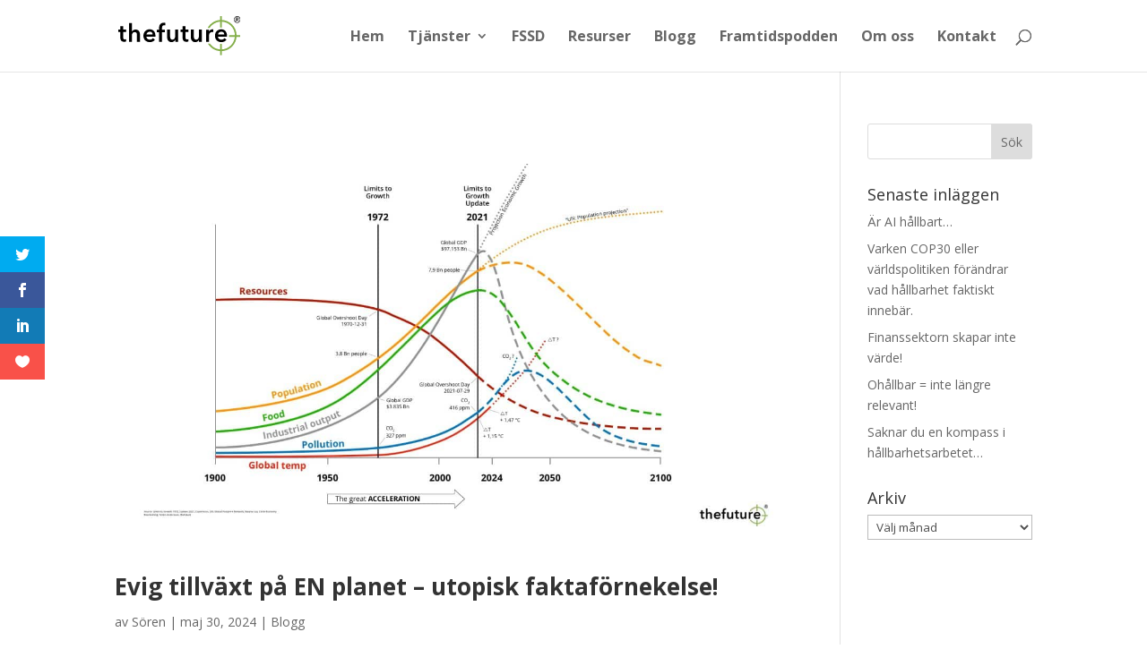

--- FILE ---
content_type: text/css; charset=utf-8
request_url: https://www.thefuture.se/wp-content/et-cache/18468/et-core-unified-deferred-18468.min.css?ver=1764943397
body_size: 368
content:
.et_pb_section_1.et_pb_section,.et_pb_section_7.et_pb_section{padding-top:0px;padding-bottom:0px}.et_pb_row_1.et_pb_row{padding-bottom:0px!important;padding-bottom:0px}.et_pb_row_2.et_pb_row{padding-top:15px!important;padding-bottom:0px!important;padding-top:15px;padding-bottom:0px}.et_pb_image_0{padding-bottom:0px;margin-bottom:0px!important;transition:transform 300ms ease 0ms;text-align:center}.et_pb_image_0:hover{transform:scaleX(1.04) scaleY(1.04)!important}.et_pb_image_0 .et_overlay:before,.et_pb_image_6 .et_overlay:before{color:#ffffff!important;font-family:ETmodules!important;font-weight:400!important}.et_pb_image_0 .et_overlay,.et_pb_image_6 .et_overlay{background-color:rgba(0,0,0,0.5)}.et_pb_text_2{padding-top:0px!important;padding-bottom:0px!important;margin-top:0px!important;margin-bottom:0px!important}.et_pb_row_3.et_pb_row{padding-top:15px!important;padding-top:15px}.et_pb_section_6.et_pb_section{padding-top:0px}.et_pb_row_16{border-width:1px;border-color:#84ae4b;align-items:center}.et_pb_row_16.et_pb_row{padding-top:15px!important;padding-right:15px!important;padding-bottom:15px!important;padding-left:15px!important;padding-top:15px;padding-right:15px;padding-bottom:15px;padding-left:15px}.et_pb_image_6 .et_pb_image_wrap{box-shadow:0px 2px 18px 0px rgba(0,0,0,0.3)}.et_pb_image_6:hover{transform:scaleX(0.96) scaleY(0.96)!important}.et_pb_image_6{transition:transform 300ms ease 0ms;text-align:left;margin-left:0}.et_pb_posts_nav.et_pb_post_nav_0 span a,.et_pb_posts_nav.et_pb_post_nav_0 span a span{font-weight:700;color:#84ae4b!important}@media only screen and (max-width:980px){.et_pb_image_0 .et_pb_image_wrap img,.et_pb_image_6 .et_pb_image_wrap img{width:auto}}@media only screen and (max-width:767px){.et_pb_image_0 .et_pb_image_wrap img,.et_pb_image_6 .et_pb_image_wrap img{width:auto}}

--- FILE ---
content_type: image/svg+xml
request_url: https://www.thefuture.se/wp-content/uploads/2018/02/thefuture_green-registered.svg
body_size: 6457
content:
<?xml version="1.0" encoding="UTF-8"?>
<svg width="572px" height="182px" viewBox="0 0 572 182" version="1.1" xmlns="http://www.w3.org/2000/svg" xmlns:xlink="http://www.w3.org/1999/xlink">
    <!-- Generator: Sketch 48.2 (47327) - http://www.bohemiancoding.com/sketch -->
    <title>thefuture_green-registered</title>
    <desc>Created with Sketch.</desc>
    <defs></defs>
    <g id="Page-1" stroke="none" stroke-width="1" fill="none" fill-rule="evenodd">
        <g id="thefuture_green-registered">
            <path d="M0,73.7863444 L0,62.7245382 L9.66760563,62.7245382 L9.66760563,46.7079646 L23.2482897,46.7079646 L23.2482897,62.7245382 L37.0591549,62.7245382 L37.0591549,73.7863444 L23.2482897,73.7863444 L23.2482897,99.4819984 C23.2482897,101.94019 23.6894657,103.975849 24.571831,105.589037 C25.4541962,107.202225 27.4298975,108.008807 30.498994,108.008807 C31.4197229,108.008807 32.4171643,107.912786 33.4913481,107.720739 C34.5655319,107.528693 35.5246101,107.240628 36.3686117,106.856536 L36.8289738,117.687888 C35.6013352,118.148799 34.1435363,118.513681 32.4555332,118.782546 C30.7675301,119.05141 29.1562786,119.185841 27.6217304,119.185841 C23.9388146,119.185841 20.9464904,118.667324 18.644668,117.630274 C16.3428456,116.593225 14.5205969,115.172104 13.1778672,113.36687 C11.8351375,111.561635 10.9144223,109.487567 10.4156942,107.144604 C9.91696598,104.80164 9.66760563,102.285872 9.66760563,99.5972255 L9.66760563,73.7863444 L0,73.7863444 Z" id="Path" fill="#000000" fill-rule="nonzero"></path>
            <path d="M80.8623032,62.3539823 C84.5174444,62.3539823 87.6475981,62.9867193 90.2528583,64.2522124 C92.8581185,65.5177054 94.9967329,67.1858304 96.6687655,69.2566372 C98.3407982,71.327444 99.565641,73.7050013 100.343331,76.3893805 C101.12102,79.0737597 101.509859,81.8347941 101.509859,84.6725664 L101.509859,119.185841 L87.5115162,119.185841 L87.5115162,88.8141593 C87.5115162,87.2035318 87.3948645,85.5354069 87.1615576,83.8097345 C86.9282507,82.0840622 86.442202,80.5118065 85.7033969,79.0929204 C84.9645917,77.6740342 83.9147265,76.5044294 82.5537697,75.5840708 C81.1928129,74.6637122 79.3847116,74.2035398 77.1294118,74.2035398 C74.8741119,74.2035398 72.929917,74.6253645 71.2967688,75.4690265 C69.6636207,76.3126886 68.3026843,77.4439457 67.2139188,78.8628319 C66.1251534,80.281718 65.3085915,81.8731475 64.7642088,83.6371681 C64.2198261,85.4011888 63.9476388,87.2035306 63.9476388,89.0442478 L63.9476388,119.185841 L49.9492958,119.185841 L49.9492958,32.2123894 L63.9476388,32.2123894 L63.9476388,71.6725664 L64.1809445,71.6725664 C64.7253272,70.5221181 65.5224471,69.390861 66.5723281,68.2787611 C67.6222091,67.1666611 68.8470518,66.1696209 70.2468931,65.2876106 C71.6467344,64.4056003 73.2409742,63.6961679 75.0296603,63.159292 C76.8183464,62.6224162 78.7625413,62.3539823 80.8623032,62.3539823 Z" id="Path" fill="#000000" fill-rule="nonzero"></path>
            <path d="M174.016901,91.7038534 L174.016901,93.5807958 C174.016901,94.2064463 173.978223,94.8320876 173.900864,95.4577381 L131.54707,95.4577381 C131.701788,97.4911025 132.223953,99.3484749 133.11358,101.029911 C134.003208,102.711347 135.182913,104.158142 136.652733,105.37034 C138.122552,106.582538 139.785744,107.540551 141.642358,108.244408 C143.498972,108.948265 145.432916,109.300188 147.444247,109.300188 C150.925398,109.300188 153.864993,108.654996 156.263119,107.364591 C158.661246,106.074187 160.633868,104.29502 162.181047,102.027036 L171.46407,109.534806 C165.971587,117.042613 158.003739,120.79646 147.560285,120.79646 C143.228186,120.79646 139.244262,120.112165 135.608393,118.743554 C131.972524,117.374944 128.820195,115.439366 126.151313,112.936764 C123.48243,110.434162 121.393771,107.36461 119.885272,103.728015 C118.376773,100.091421 117.622535,95.9660998 117.622535,91.3519267 C117.622535,86.8159599 118.376773,82.6906383 119.885272,78.9758379 C121.393771,75.2610376 123.463091,72.093729 126.093294,69.4738172 C128.723497,66.8539053 131.837147,64.8205714 135.434336,63.3737544 C139.031526,61.9269375 142.918753,61.2035398 147.096134,61.2035398 C150.96408,61.2035398 154.541876,61.8487323 157.82963,63.1391366 C161.117383,64.429541 163.960281,66.3455672 166.358407,68.8872727 C168.756534,71.4289782 170.632459,74.5962868 171.98624,78.3892934 C173.340021,82.1823001 174.016901,86.6204424 174.016901,91.7038534 Z M161.126761,85.3628319 C161.126761,83.6596395 160.871318,82.0305235 160.360426,80.4754348 C159.849534,78.9203462 159.043908,77.5504077 157.943525,76.3655783 C156.843141,75.1807488 155.448033,74.236602 153.758159,73.5331096 C152.068284,72.8296171 150.083694,72.4778761 147.804328,72.4778761 C143.559993,72.4778761 139.964151,73.6812005 137.016695,76.0878853 C134.06924,78.4945701 132.438339,81.586188 132.123944,85.3628319 L161.126761,85.3628319 Z" id="Combined-Shape" fill="#000000" fill-rule="nonzero"></path>
            <path d="M191.056289,74.8938053 L180.461972,74.8938053 L180.461972,63.8207965 L191.056289,63.8207965 L191.056289,55.6313837 C191.056289,52.3248437 191.424952,49.1529197 192.162289,46.1155167 C192.899626,43.0781137 194.141439,40.406008 195.887764,38.0991197 C197.634088,35.7922313 199.943083,33.965972 202.814817,32.6202871 C205.686551,31.2746023 209.295568,30.6017699 213.641977,30.6017699 C215.194265,30.6017699 216.494288,30.6594413 217.542083,30.7747857 C218.589877,30.8901301 219.65706,31.1015917 220.743662,31.4091768 L219.812293,43.1742487 C219.036149,42.9435599 218.201806,42.7513221 217.30924,42.5975295 C216.416674,42.4437369 215.465912,42.3668418 214.456924,42.3668418 C212.438949,42.3668418 210.80907,42.7513174 209.567239,43.5202802 C208.325408,44.289243 207.374646,45.2888797 206.714923,46.5192201 C206.0552,47.7495606 205.608924,49.0952253 205.376081,50.5562546 C205.143237,52.0172839 205.026818,53.4398437 205.026818,54.8239768 L205.026818,63.8207965 L217.949556,63.8207965 L217.949556,74.8938053 L205.026818,74.8938053 L205.026818,119.185841 L191.056289,119.185841 L191.056289,74.8938053 Z" id="Path" fill="#000000" fill-rule="nonzero"></path>
            <path d="M280.360563,119.153237 L267.062138,119.153237 L267.062138,110.11551 L266.828832,110.11551 C265.584528,112.932478 263.426472,115.41685 260.354598,117.568701 C257.282724,119.720551 253.64708,120.79646 249.447556,120.79646 C245.792415,120.79646 242.662261,120.150915 240.057001,118.859804 C237.451741,117.568694 235.313126,115.866801 233.641094,113.754075 C231.969061,111.641349 230.744218,109.215663 229.966529,106.476945 C229.188839,103.738226 228.8,100.9213 228.8,98.0260829 L228.8,62.8141593 L242.798343,62.8141593 L242.798343,94.0353982 C242.798343,95.6786295 242.914995,97.4000842 243.148302,99.1998137 C243.381608,100.999543 243.887099,102.623188 244.664789,104.070796 C245.442478,105.518405 246.511786,106.711686 247.872742,107.650675 C249.233699,108.589665 251.0418,109.059152 253.2971,109.059152 C255.474631,109.059152 257.399384,108.609227 259.071417,107.709362 C260.743449,106.809497 262.104386,105.65534 263.154267,104.246856 C264.204148,102.838372 265.001268,101.214727 265.54565,99.3758733 C266.090033,97.5370192 266.36222,95.6786307 266.36222,93.8006521 L266.36222,62.8141593 L280.360563,62.8141593 L280.360563,119.153237 Z" id="Path" fill="#000000" fill-rule="nonzero"></path>
            <path d="M291.639437,73.7863444 L291.639437,62.7245382 L301.307042,62.7245382 L301.307042,46.7079646 L314.887726,46.7079646 L314.887726,62.7245382 L328.698592,62.7245382 L328.698592,73.7863444 L314.887726,73.7863444 L314.887726,99.4819984 C314.887726,101.94019 315.328902,103.975849 316.211268,105.589037 C317.093633,107.202225 319.069334,108.008807 322.138431,108.008807 C323.05916,108.008807 324.056601,107.912786 325.130785,107.720739 C326.204968,107.528693 327.164047,107.240628 328.008048,106.856536 L328.46841,117.687888 C327.240772,118.148799 325.782973,118.513681 324.09497,118.782546 C322.406967,119.05141 320.795715,119.185841 319.261167,119.185841 C315.578251,119.185841 312.585927,118.667324 310.284105,117.630274 C307.982282,116.593225 306.160034,115.172104 304.817304,113.36687 C303.474574,111.561635 302.553859,109.487567 302.055131,107.144604 C301.556403,104.80164 301.307042,102.285872 301.307042,99.5972255 L301.307042,73.7863444 L291.639437,73.7863444 Z" id="Path" fill="#000000" fill-rule="nonzero"></path>
            <path d="M391.538028,119.153237 L378.239602,119.153237 L378.239602,110.11551 L378.006297,110.11551 C376.761993,112.932478 374.603937,115.41685 371.532063,117.568701 C368.460189,119.720551 364.824545,120.79646 360.625021,120.79646 C356.96988,120.79646 353.839726,120.150915 351.234466,118.859804 C348.629205,117.568694 346.490591,115.866801 344.818558,113.754075 C343.146526,111.641349 341.921683,109.215663 341.143993,106.476945 C340.366304,103.738226 339.977465,100.9213 339.977465,98.0260829 L339.977465,62.8141593 L353.975808,62.8141593 L353.975808,94.0353982 C353.975808,95.6786295 354.092459,97.4000842 354.325766,99.1998137 C354.559073,100.999543 355.064564,102.623188 355.842254,104.070796 C356.619943,105.518405 357.68925,106.711686 359.050207,107.650675 C360.411164,108.589665 362.219265,109.059152 364.474565,109.059152 C366.652096,109.059152 368.576849,108.609227 370.248882,107.709362 C371.920914,106.809497 373.281851,105.65534 374.331732,104.246856 C375.381613,102.838372 376.178732,101.214727 376.723115,99.3758733 C377.267498,97.5370192 377.539685,95.6786307 377.539685,93.8006521 L377.539685,62.8141593 L391.538028,62.8141593 L391.538028,119.153237 Z" id="Path" fill="#000000" fill-rule="nonzero"></path>
            <path d="M410.873239,62.8467629 L424.478873,62.8467629 L424.478873,72.2366092 L424.715493,72.2366092 C426.292966,68.9501466 428.501394,66.2897167 431.340845,64.2552399 C434.180296,62.220763 437.492939,61.2035398 441.278873,61.2035398 C441.830989,61.2035398 442.422532,61.2231018 443.053521,61.2622264 C443.68451,61.3013509 444.236617,61.3991608 444.709859,61.5556591 L444.709859,74.4666977 C443.763376,74.2319504 442.954933,74.0754545 442.284507,73.9972054 C441.614081,73.9189563 440.963383,73.8798323 440.332394,73.8798323 C437.098575,73.8798323 434.495785,74.4666918 432.523944,75.6404285 C430.552103,76.8141652 429.01409,78.222628 427.909859,79.8658593 C426.805628,81.5090907 426.05634,83.1914213 425.661972,84.9129017 C425.267604,86.6343822 425.070423,88.003721 425.070423,89.0209595 L425.070423,119.185841 L410.873239,119.185841 L410.873239,62.8467629 Z" id="Path" fill="#000000" fill-rule="nonzero"></path>
            <path d="M509.160563,91.7038534 L509.160563,93.5807958 C509.160563,94.2064463 509.121885,94.8320876 509.044526,95.4577381 L466.690732,95.4577381 C466.84545,97.4911025 467.367615,99.3484749 468.257242,101.029911 C469.14687,102.711347 470.326575,104.158142 471.796395,105.37034 C473.266214,106.582538 474.929406,107.540551 476.78602,108.244408 C478.642634,108.948265 480.576578,109.300188 482.587909,109.300188 C486.06906,109.300188 489.008655,108.654996 491.406781,107.364591 C493.804908,106.074187 495.77753,104.29502 497.324709,102.027036 L506.607732,109.534806 C501.115249,117.042613 493.147401,120.79646 482.703947,120.79646 C478.371848,120.79646 474.387924,120.112165 470.752055,118.743554 C467.116186,117.374944 463.963857,115.439366 461.294975,112.936764 C458.626092,110.434162 456.537433,107.36461 455.028934,103.728015 C453.520435,100.091421 452.766197,95.9660998 452.766197,91.3519267 C452.766197,86.8159599 453.520435,82.6906383 455.028934,78.9758379 C456.537433,75.2610376 458.606753,72.093729 461.236956,69.4738172 C463.867159,66.8539053 466.980809,64.8205714 470.577998,63.3737544 C474.175188,61.9269375 478.062415,61.2035398 482.239796,61.2035398 C486.107742,61.2035398 489.685538,61.8487323 492.973292,63.1391366 C496.261045,64.429541 499.103943,66.3455672 501.502069,68.8872727 C503.900196,71.4289782 505.776121,74.5962868 507.129902,78.3892934 C508.483683,82.1823001 509.160563,86.6204424 509.160563,91.7038534 Z M496.270423,85.3628319 C496.270423,83.6596395 496.01498,82.0305235 495.504088,80.4754348 C494.993196,78.9203462 494.18757,77.5504077 493.087187,76.3655783 C491.986803,75.1807488 490.591695,74.236602 488.901821,73.5331096 C487.211946,72.8296171 485.227356,72.4778761 482.94799,72.4778761 C478.703654,72.4778761 475.107813,73.6812005 472.160357,76.0878853 C469.212902,78.4945701 467.582001,81.586188 467.267606,85.3628319 L496.270423,85.3628319 Z" id="Combined-Shape" fill="#000000" fill-rule="nonzero"></path>
            <path d="M419.435116,127.238938 C432.082545,148.457748 455.265087,162.672566 481.769014,162.672566 C521.813548,162.672566 554.276056,130.223116 554.276056,90.1946903 C554.276056,50.1662646 521.813548,17.7168142 481.769014,17.7168142 C454.599954,17.7168142 430.921075,32.6540453 418.502948,54.7610619 L427.933489,54.7610619 C439.461999,37.2947815 459.269076,25.7699115 481.769014,25.7699115 C517.364155,25.7699115 546.219718,54.6138674 546.219718,90.1946903 C546.219718,125.775513 517.364155,154.619469 481.769014,154.619469 C459.968132,154.619469 440.69538,143.799612 429.031841,127.238938 L419.435116,127.238938 Z" id="Combined-Shape" fill="#85AF4B" fill-rule="nonzero"></path>
            <rect id="Rectangle-5" fill="#85AF4B" fill-rule="nonzero" x="476.935211" y="0" width="8.05633803" height="53.1504425"></rect>
            <rect id="Rectangle-5" fill="#85AF4B" fill-rule="nonzero" x="476.935211" y="128.849558" width="8.05633803" height="53.1504425"></rect>
            <rect id="Rectangle-5" fill="#85AF4B" fill-rule="nonzero" transform="translate(545.414085, 92.610618) rotate(90.000000) translate(-545.414085, -92.610618) " x="541.385916" y="66.0353968" width="8.05633803" height="53.1504425"></rect>
            <path d="M542,15.8176692 C542,13.5808159 542.394733,11.4990698 543.184211,9.57236842 C543.973688,7.64566706 545.045106,5.97275146 546.398496,4.55357143 C547.751886,3.1343914 549.340216,2.02068073 551.163534,1.21240602 C552.986851,0.404131297 554.93232,0 557,0 C559.06768,0 561.013149,0.404131297 562.836466,1.21240602 C564.659784,2.02068073 566.248114,3.1343914 567.601504,4.55357143 C568.954894,5.97275146 570.026312,7.64566706 570.815789,9.57236842 C571.605267,11.4990698 572,13.5808159 572,15.8176692 C572,18.0545225 571.605267,20.1362686 570.815789,22.0629699 C570.026312,23.9896713 568.954894,25.6672861 567.601504,27.0958647 C566.248114,28.5244432 564.659784,29.6428531 562.836466,30.4511278 C561.013149,31.2594025 559.06768,31.6635338 557,31.6635338 C554.93232,31.6635338 552.986851,31.2594025 551.163534,30.4511278 C549.340216,29.6428531 547.751886,28.5244432 546.398496,27.0958647 C545.045106,25.6672861 543.973688,23.9896713 543.184211,22.0629699 C542.394733,20.1362686 542,18.0545225 542,15.8176692 Z M544.565789,15.8176692 C544.565789,17.6785807 544.890034,19.4125859 545.538534,21.0197368 C546.187033,22.6268877 547.075182,24.0225505 548.203008,25.2067669 C549.330833,26.3909834 550.651308,27.3214252 552.164474,27.9981203 C553.677639,28.6748154 555.289465,29.0131579 557,29.0131579 C558.710535,29.0131579 560.322361,28.6748154 561.835526,27.9981203 C563.348692,27.3214252 564.669167,26.3909834 565.796992,25.2067669 C566.924818,24.0225505 567.812967,22.6268877 568.461466,21.0197368 C569.109966,19.4125859 569.434211,17.6785807 569.434211,15.8176692 C569.434211,13.9567576 569.109966,12.2227524 568.461466,10.6156015 C567.812967,9.00845061 566.924818,7.61278788 565.796992,6.42857143 C564.669167,5.24435498 563.348692,4.31861236 561.835526,3.65131579 C560.322361,2.98401922 558.710535,2.65037594 557,2.65037594 C555.289465,2.65037594 553.677639,2.98401922 552.164474,3.65131579 C550.651308,4.31861236 549.330833,5.24435498 548.203008,6.42857143 C547.075182,7.61278788 546.187033,9.00845061 545.538534,10.6156015 C544.890034,12.2227524 544.565789,13.9567576 544.565789,15.8176692 Z" id="Combined-Shape" fill="#000000"></path>
            <path d="M553.954887,17.424812 L553.954887,24.5300752 L550.768797,24.5300752 L550.768797,6.56954887 L556.718045,6.56954887 C558.804522,6.56954887 560.472738,7.02067218 561.722744,7.92293233 C562.972751,8.82519248 563.597744,10.1879608 563.597744,12.0112782 C563.597744,13.063915 563.2688,13.9567633 562.610902,14.6898496 C561.953004,15.422936 561.003766,16.0056369 559.763158,16.4379699 L563.879699,24.5300752 L560.609023,24.5300752 L557.31015,17.424812 L553.954887,17.424812 Z M553.954887,14.5770677 L557.169173,14.5770677 C557.582709,14.5770677 557.98684,14.5206773 558.381579,14.4078947 C558.776318,14.2951122 559.124059,14.1353394 559.424812,13.9285714 C559.725565,13.7218035 559.965225,13.4680466 560.143797,13.1672932 C560.322369,12.8665398 560.411654,12.518799 560.411654,12.1240602 C560.411654,11.0902204 560.1391,10.3759418 559.593985,9.98120301 C559.048869,9.58646419 558.090232,9.38909774 556.718045,9.38909774 L553.954887,9.38909774 L553.954887,14.5770677 Z" id="Combined-Shape" fill="#000000"></path>
        </g>
    </g>
</svg>

--- FILE ---
content_type: text/plain
request_url: https://www.google-analytics.com/j/collect?v=1&_v=j102&a=1776999382&t=pageview&_s=1&dl=https%3A%2F%2Fwww.thefuture.se%2F2024%2F05%2F30%2Fevig-tillvaxt-pa-en-planet-utopisk-faktafornakelse%2F&ul=en-us%40posix&dt=Evig%20tillv%C3%A4xt%20p%C3%A5%20EN%20planet%20-%20utopisk%20faktaf%C3%B6rnekelse!%20-%20thefuture&sr=1280x720&vp=1280x720&_u=IEBAAEABAAAAACAAI~&jid=1757962285&gjid=1817857242&cid=489810714.1769017248&tid=UA-37428232-2&_gid=528867157.1769017248&_r=1&_slc=1&z=1592227720
body_size: -450
content:
2,cG-DB516CXGNE

--- FILE ---
content_type: image/svg+xml
request_url: https://www.thefuture.se/wp-content/uploads/2018/02/thefuture_green-registered.svg
body_size: 6457
content:
<?xml version="1.0" encoding="UTF-8"?>
<svg width="572px" height="182px" viewBox="0 0 572 182" version="1.1" xmlns="http://www.w3.org/2000/svg" xmlns:xlink="http://www.w3.org/1999/xlink">
    <!-- Generator: Sketch 48.2 (47327) - http://www.bohemiancoding.com/sketch -->
    <title>thefuture_green-registered</title>
    <desc>Created with Sketch.</desc>
    <defs></defs>
    <g id="Page-1" stroke="none" stroke-width="1" fill="none" fill-rule="evenodd">
        <g id="thefuture_green-registered">
            <path d="M0,73.7863444 L0,62.7245382 L9.66760563,62.7245382 L9.66760563,46.7079646 L23.2482897,46.7079646 L23.2482897,62.7245382 L37.0591549,62.7245382 L37.0591549,73.7863444 L23.2482897,73.7863444 L23.2482897,99.4819984 C23.2482897,101.94019 23.6894657,103.975849 24.571831,105.589037 C25.4541962,107.202225 27.4298975,108.008807 30.498994,108.008807 C31.4197229,108.008807 32.4171643,107.912786 33.4913481,107.720739 C34.5655319,107.528693 35.5246101,107.240628 36.3686117,106.856536 L36.8289738,117.687888 C35.6013352,118.148799 34.1435363,118.513681 32.4555332,118.782546 C30.7675301,119.05141 29.1562786,119.185841 27.6217304,119.185841 C23.9388146,119.185841 20.9464904,118.667324 18.644668,117.630274 C16.3428456,116.593225 14.5205969,115.172104 13.1778672,113.36687 C11.8351375,111.561635 10.9144223,109.487567 10.4156942,107.144604 C9.91696598,104.80164 9.66760563,102.285872 9.66760563,99.5972255 L9.66760563,73.7863444 L0,73.7863444 Z" id="Path" fill="#000000" fill-rule="nonzero"></path>
            <path d="M80.8623032,62.3539823 C84.5174444,62.3539823 87.6475981,62.9867193 90.2528583,64.2522124 C92.8581185,65.5177054 94.9967329,67.1858304 96.6687655,69.2566372 C98.3407982,71.327444 99.565641,73.7050013 100.343331,76.3893805 C101.12102,79.0737597 101.509859,81.8347941 101.509859,84.6725664 L101.509859,119.185841 L87.5115162,119.185841 L87.5115162,88.8141593 C87.5115162,87.2035318 87.3948645,85.5354069 87.1615576,83.8097345 C86.9282507,82.0840622 86.442202,80.5118065 85.7033969,79.0929204 C84.9645917,77.6740342 83.9147265,76.5044294 82.5537697,75.5840708 C81.1928129,74.6637122 79.3847116,74.2035398 77.1294118,74.2035398 C74.8741119,74.2035398 72.929917,74.6253645 71.2967688,75.4690265 C69.6636207,76.3126886 68.3026843,77.4439457 67.2139188,78.8628319 C66.1251534,80.281718 65.3085915,81.8731475 64.7642088,83.6371681 C64.2198261,85.4011888 63.9476388,87.2035306 63.9476388,89.0442478 L63.9476388,119.185841 L49.9492958,119.185841 L49.9492958,32.2123894 L63.9476388,32.2123894 L63.9476388,71.6725664 L64.1809445,71.6725664 C64.7253272,70.5221181 65.5224471,69.390861 66.5723281,68.2787611 C67.6222091,67.1666611 68.8470518,66.1696209 70.2468931,65.2876106 C71.6467344,64.4056003 73.2409742,63.6961679 75.0296603,63.159292 C76.8183464,62.6224162 78.7625413,62.3539823 80.8623032,62.3539823 Z" id="Path" fill="#000000" fill-rule="nonzero"></path>
            <path d="M174.016901,91.7038534 L174.016901,93.5807958 C174.016901,94.2064463 173.978223,94.8320876 173.900864,95.4577381 L131.54707,95.4577381 C131.701788,97.4911025 132.223953,99.3484749 133.11358,101.029911 C134.003208,102.711347 135.182913,104.158142 136.652733,105.37034 C138.122552,106.582538 139.785744,107.540551 141.642358,108.244408 C143.498972,108.948265 145.432916,109.300188 147.444247,109.300188 C150.925398,109.300188 153.864993,108.654996 156.263119,107.364591 C158.661246,106.074187 160.633868,104.29502 162.181047,102.027036 L171.46407,109.534806 C165.971587,117.042613 158.003739,120.79646 147.560285,120.79646 C143.228186,120.79646 139.244262,120.112165 135.608393,118.743554 C131.972524,117.374944 128.820195,115.439366 126.151313,112.936764 C123.48243,110.434162 121.393771,107.36461 119.885272,103.728015 C118.376773,100.091421 117.622535,95.9660998 117.622535,91.3519267 C117.622535,86.8159599 118.376773,82.6906383 119.885272,78.9758379 C121.393771,75.2610376 123.463091,72.093729 126.093294,69.4738172 C128.723497,66.8539053 131.837147,64.8205714 135.434336,63.3737544 C139.031526,61.9269375 142.918753,61.2035398 147.096134,61.2035398 C150.96408,61.2035398 154.541876,61.8487323 157.82963,63.1391366 C161.117383,64.429541 163.960281,66.3455672 166.358407,68.8872727 C168.756534,71.4289782 170.632459,74.5962868 171.98624,78.3892934 C173.340021,82.1823001 174.016901,86.6204424 174.016901,91.7038534 Z M161.126761,85.3628319 C161.126761,83.6596395 160.871318,82.0305235 160.360426,80.4754348 C159.849534,78.9203462 159.043908,77.5504077 157.943525,76.3655783 C156.843141,75.1807488 155.448033,74.236602 153.758159,73.5331096 C152.068284,72.8296171 150.083694,72.4778761 147.804328,72.4778761 C143.559993,72.4778761 139.964151,73.6812005 137.016695,76.0878853 C134.06924,78.4945701 132.438339,81.586188 132.123944,85.3628319 L161.126761,85.3628319 Z" id="Combined-Shape" fill="#000000" fill-rule="nonzero"></path>
            <path d="M191.056289,74.8938053 L180.461972,74.8938053 L180.461972,63.8207965 L191.056289,63.8207965 L191.056289,55.6313837 C191.056289,52.3248437 191.424952,49.1529197 192.162289,46.1155167 C192.899626,43.0781137 194.141439,40.406008 195.887764,38.0991197 C197.634088,35.7922313 199.943083,33.965972 202.814817,32.6202871 C205.686551,31.2746023 209.295568,30.6017699 213.641977,30.6017699 C215.194265,30.6017699 216.494288,30.6594413 217.542083,30.7747857 C218.589877,30.8901301 219.65706,31.1015917 220.743662,31.4091768 L219.812293,43.1742487 C219.036149,42.9435599 218.201806,42.7513221 217.30924,42.5975295 C216.416674,42.4437369 215.465912,42.3668418 214.456924,42.3668418 C212.438949,42.3668418 210.80907,42.7513174 209.567239,43.5202802 C208.325408,44.289243 207.374646,45.2888797 206.714923,46.5192201 C206.0552,47.7495606 205.608924,49.0952253 205.376081,50.5562546 C205.143237,52.0172839 205.026818,53.4398437 205.026818,54.8239768 L205.026818,63.8207965 L217.949556,63.8207965 L217.949556,74.8938053 L205.026818,74.8938053 L205.026818,119.185841 L191.056289,119.185841 L191.056289,74.8938053 Z" id="Path" fill="#000000" fill-rule="nonzero"></path>
            <path d="M280.360563,119.153237 L267.062138,119.153237 L267.062138,110.11551 L266.828832,110.11551 C265.584528,112.932478 263.426472,115.41685 260.354598,117.568701 C257.282724,119.720551 253.64708,120.79646 249.447556,120.79646 C245.792415,120.79646 242.662261,120.150915 240.057001,118.859804 C237.451741,117.568694 235.313126,115.866801 233.641094,113.754075 C231.969061,111.641349 230.744218,109.215663 229.966529,106.476945 C229.188839,103.738226 228.8,100.9213 228.8,98.0260829 L228.8,62.8141593 L242.798343,62.8141593 L242.798343,94.0353982 C242.798343,95.6786295 242.914995,97.4000842 243.148302,99.1998137 C243.381608,100.999543 243.887099,102.623188 244.664789,104.070796 C245.442478,105.518405 246.511786,106.711686 247.872742,107.650675 C249.233699,108.589665 251.0418,109.059152 253.2971,109.059152 C255.474631,109.059152 257.399384,108.609227 259.071417,107.709362 C260.743449,106.809497 262.104386,105.65534 263.154267,104.246856 C264.204148,102.838372 265.001268,101.214727 265.54565,99.3758733 C266.090033,97.5370192 266.36222,95.6786307 266.36222,93.8006521 L266.36222,62.8141593 L280.360563,62.8141593 L280.360563,119.153237 Z" id="Path" fill="#000000" fill-rule="nonzero"></path>
            <path d="M291.639437,73.7863444 L291.639437,62.7245382 L301.307042,62.7245382 L301.307042,46.7079646 L314.887726,46.7079646 L314.887726,62.7245382 L328.698592,62.7245382 L328.698592,73.7863444 L314.887726,73.7863444 L314.887726,99.4819984 C314.887726,101.94019 315.328902,103.975849 316.211268,105.589037 C317.093633,107.202225 319.069334,108.008807 322.138431,108.008807 C323.05916,108.008807 324.056601,107.912786 325.130785,107.720739 C326.204968,107.528693 327.164047,107.240628 328.008048,106.856536 L328.46841,117.687888 C327.240772,118.148799 325.782973,118.513681 324.09497,118.782546 C322.406967,119.05141 320.795715,119.185841 319.261167,119.185841 C315.578251,119.185841 312.585927,118.667324 310.284105,117.630274 C307.982282,116.593225 306.160034,115.172104 304.817304,113.36687 C303.474574,111.561635 302.553859,109.487567 302.055131,107.144604 C301.556403,104.80164 301.307042,102.285872 301.307042,99.5972255 L301.307042,73.7863444 L291.639437,73.7863444 Z" id="Path" fill="#000000" fill-rule="nonzero"></path>
            <path d="M391.538028,119.153237 L378.239602,119.153237 L378.239602,110.11551 L378.006297,110.11551 C376.761993,112.932478 374.603937,115.41685 371.532063,117.568701 C368.460189,119.720551 364.824545,120.79646 360.625021,120.79646 C356.96988,120.79646 353.839726,120.150915 351.234466,118.859804 C348.629205,117.568694 346.490591,115.866801 344.818558,113.754075 C343.146526,111.641349 341.921683,109.215663 341.143993,106.476945 C340.366304,103.738226 339.977465,100.9213 339.977465,98.0260829 L339.977465,62.8141593 L353.975808,62.8141593 L353.975808,94.0353982 C353.975808,95.6786295 354.092459,97.4000842 354.325766,99.1998137 C354.559073,100.999543 355.064564,102.623188 355.842254,104.070796 C356.619943,105.518405 357.68925,106.711686 359.050207,107.650675 C360.411164,108.589665 362.219265,109.059152 364.474565,109.059152 C366.652096,109.059152 368.576849,108.609227 370.248882,107.709362 C371.920914,106.809497 373.281851,105.65534 374.331732,104.246856 C375.381613,102.838372 376.178732,101.214727 376.723115,99.3758733 C377.267498,97.5370192 377.539685,95.6786307 377.539685,93.8006521 L377.539685,62.8141593 L391.538028,62.8141593 L391.538028,119.153237 Z" id="Path" fill="#000000" fill-rule="nonzero"></path>
            <path d="M410.873239,62.8467629 L424.478873,62.8467629 L424.478873,72.2366092 L424.715493,72.2366092 C426.292966,68.9501466 428.501394,66.2897167 431.340845,64.2552399 C434.180296,62.220763 437.492939,61.2035398 441.278873,61.2035398 C441.830989,61.2035398 442.422532,61.2231018 443.053521,61.2622264 C443.68451,61.3013509 444.236617,61.3991608 444.709859,61.5556591 L444.709859,74.4666977 C443.763376,74.2319504 442.954933,74.0754545 442.284507,73.9972054 C441.614081,73.9189563 440.963383,73.8798323 440.332394,73.8798323 C437.098575,73.8798323 434.495785,74.4666918 432.523944,75.6404285 C430.552103,76.8141652 429.01409,78.222628 427.909859,79.8658593 C426.805628,81.5090907 426.05634,83.1914213 425.661972,84.9129017 C425.267604,86.6343822 425.070423,88.003721 425.070423,89.0209595 L425.070423,119.185841 L410.873239,119.185841 L410.873239,62.8467629 Z" id="Path" fill="#000000" fill-rule="nonzero"></path>
            <path d="M509.160563,91.7038534 L509.160563,93.5807958 C509.160563,94.2064463 509.121885,94.8320876 509.044526,95.4577381 L466.690732,95.4577381 C466.84545,97.4911025 467.367615,99.3484749 468.257242,101.029911 C469.14687,102.711347 470.326575,104.158142 471.796395,105.37034 C473.266214,106.582538 474.929406,107.540551 476.78602,108.244408 C478.642634,108.948265 480.576578,109.300188 482.587909,109.300188 C486.06906,109.300188 489.008655,108.654996 491.406781,107.364591 C493.804908,106.074187 495.77753,104.29502 497.324709,102.027036 L506.607732,109.534806 C501.115249,117.042613 493.147401,120.79646 482.703947,120.79646 C478.371848,120.79646 474.387924,120.112165 470.752055,118.743554 C467.116186,117.374944 463.963857,115.439366 461.294975,112.936764 C458.626092,110.434162 456.537433,107.36461 455.028934,103.728015 C453.520435,100.091421 452.766197,95.9660998 452.766197,91.3519267 C452.766197,86.8159599 453.520435,82.6906383 455.028934,78.9758379 C456.537433,75.2610376 458.606753,72.093729 461.236956,69.4738172 C463.867159,66.8539053 466.980809,64.8205714 470.577998,63.3737544 C474.175188,61.9269375 478.062415,61.2035398 482.239796,61.2035398 C486.107742,61.2035398 489.685538,61.8487323 492.973292,63.1391366 C496.261045,64.429541 499.103943,66.3455672 501.502069,68.8872727 C503.900196,71.4289782 505.776121,74.5962868 507.129902,78.3892934 C508.483683,82.1823001 509.160563,86.6204424 509.160563,91.7038534 Z M496.270423,85.3628319 C496.270423,83.6596395 496.01498,82.0305235 495.504088,80.4754348 C494.993196,78.9203462 494.18757,77.5504077 493.087187,76.3655783 C491.986803,75.1807488 490.591695,74.236602 488.901821,73.5331096 C487.211946,72.8296171 485.227356,72.4778761 482.94799,72.4778761 C478.703654,72.4778761 475.107813,73.6812005 472.160357,76.0878853 C469.212902,78.4945701 467.582001,81.586188 467.267606,85.3628319 L496.270423,85.3628319 Z" id="Combined-Shape" fill="#000000" fill-rule="nonzero"></path>
            <path d="M419.435116,127.238938 C432.082545,148.457748 455.265087,162.672566 481.769014,162.672566 C521.813548,162.672566 554.276056,130.223116 554.276056,90.1946903 C554.276056,50.1662646 521.813548,17.7168142 481.769014,17.7168142 C454.599954,17.7168142 430.921075,32.6540453 418.502948,54.7610619 L427.933489,54.7610619 C439.461999,37.2947815 459.269076,25.7699115 481.769014,25.7699115 C517.364155,25.7699115 546.219718,54.6138674 546.219718,90.1946903 C546.219718,125.775513 517.364155,154.619469 481.769014,154.619469 C459.968132,154.619469 440.69538,143.799612 429.031841,127.238938 L419.435116,127.238938 Z" id="Combined-Shape" fill="#85AF4B" fill-rule="nonzero"></path>
            <rect id="Rectangle-5" fill="#85AF4B" fill-rule="nonzero" x="476.935211" y="0" width="8.05633803" height="53.1504425"></rect>
            <rect id="Rectangle-5" fill="#85AF4B" fill-rule="nonzero" x="476.935211" y="128.849558" width="8.05633803" height="53.1504425"></rect>
            <rect id="Rectangle-5" fill="#85AF4B" fill-rule="nonzero" transform="translate(545.414085, 92.610618) rotate(90.000000) translate(-545.414085, -92.610618) " x="541.385916" y="66.0353968" width="8.05633803" height="53.1504425"></rect>
            <path d="M542,15.8176692 C542,13.5808159 542.394733,11.4990698 543.184211,9.57236842 C543.973688,7.64566706 545.045106,5.97275146 546.398496,4.55357143 C547.751886,3.1343914 549.340216,2.02068073 551.163534,1.21240602 C552.986851,0.404131297 554.93232,0 557,0 C559.06768,0 561.013149,0.404131297 562.836466,1.21240602 C564.659784,2.02068073 566.248114,3.1343914 567.601504,4.55357143 C568.954894,5.97275146 570.026312,7.64566706 570.815789,9.57236842 C571.605267,11.4990698 572,13.5808159 572,15.8176692 C572,18.0545225 571.605267,20.1362686 570.815789,22.0629699 C570.026312,23.9896713 568.954894,25.6672861 567.601504,27.0958647 C566.248114,28.5244432 564.659784,29.6428531 562.836466,30.4511278 C561.013149,31.2594025 559.06768,31.6635338 557,31.6635338 C554.93232,31.6635338 552.986851,31.2594025 551.163534,30.4511278 C549.340216,29.6428531 547.751886,28.5244432 546.398496,27.0958647 C545.045106,25.6672861 543.973688,23.9896713 543.184211,22.0629699 C542.394733,20.1362686 542,18.0545225 542,15.8176692 Z M544.565789,15.8176692 C544.565789,17.6785807 544.890034,19.4125859 545.538534,21.0197368 C546.187033,22.6268877 547.075182,24.0225505 548.203008,25.2067669 C549.330833,26.3909834 550.651308,27.3214252 552.164474,27.9981203 C553.677639,28.6748154 555.289465,29.0131579 557,29.0131579 C558.710535,29.0131579 560.322361,28.6748154 561.835526,27.9981203 C563.348692,27.3214252 564.669167,26.3909834 565.796992,25.2067669 C566.924818,24.0225505 567.812967,22.6268877 568.461466,21.0197368 C569.109966,19.4125859 569.434211,17.6785807 569.434211,15.8176692 C569.434211,13.9567576 569.109966,12.2227524 568.461466,10.6156015 C567.812967,9.00845061 566.924818,7.61278788 565.796992,6.42857143 C564.669167,5.24435498 563.348692,4.31861236 561.835526,3.65131579 C560.322361,2.98401922 558.710535,2.65037594 557,2.65037594 C555.289465,2.65037594 553.677639,2.98401922 552.164474,3.65131579 C550.651308,4.31861236 549.330833,5.24435498 548.203008,6.42857143 C547.075182,7.61278788 546.187033,9.00845061 545.538534,10.6156015 C544.890034,12.2227524 544.565789,13.9567576 544.565789,15.8176692 Z" id="Combined-Shape" fill="#000000"></path>
            <path d="M553.954887,17.424812 L553.954887,24.5300752 L550.768797,24.5300752 L550.768797,6.56954887 L556.718045,6.56954887 C558.804522,6.56954887 560.472738,7.02067218 561.722744,7.92293233 C562.972751,8.82519248 563.597744,10.1879608 563.597744,12.0112782 C563.597744,13.063915 563.2688,13.9567633 562.610902,14.6898496 C561.953004,15.422936 561.003766,16.0056369 559.763158,16.4379699 L563.879699,24.5300752 L560.609023,24.5300752 L557.31015,17.424812 L553.954887,17.424812 Z M553.954887,14.5770677 L557.169173,14.5770677 C557.582709,14.5770677 557.98684,14.5206773 558.381579,14.4078947 C558.776318,14.2951122 559.124059,14.1353394 559.424812,13.9285714 C559.725565,13.7218035 559.965225,13.4680466 560.143797,13.1672932 C560.322369,12.8665398 560.411654,12.518799 560.411654,12.1240602 C560.411654,11.0902204 560.1391,10.3759418 559.593985,9.98120301 C559.048869,9.58646419 558.090232,9.38909774 556.718045,9.38909774 L553.954887,9.38909774 L553.954887,14.5770677 Z" id="Combined-Shape" fill="#000000"></path>
        </g>
    </g>
</svg>